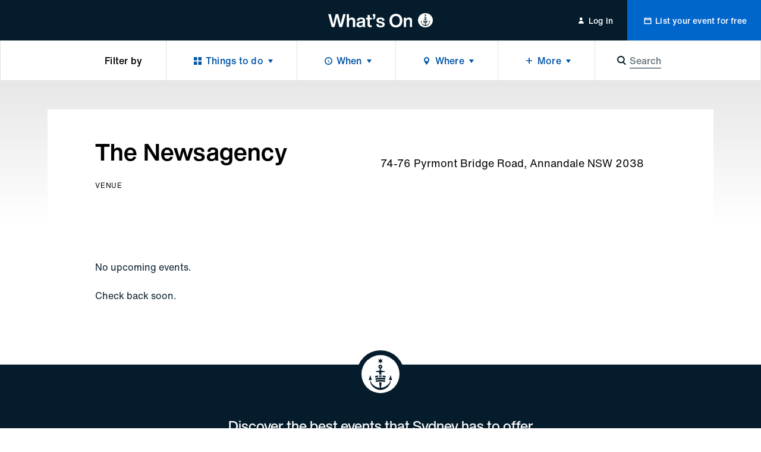

--- FILE ---
content_type: image/svg+xml
request_url: https://whatson.cityofsydney.nsw.gov.au/static/icons/city-of-sydney-logo-animated-white-1.svg
body_size: 585
content:
<svg viewBox="0 0 142 68" xmlns="http://www.w3.org/2000/svg"><path d="M6.2 25.47c0-.49-.06-.86-.21-1.11-.15-.26-.45-.38-.91-.38-.47 0-.77.12-.92.38-.14.25-.22.62-.22 1.1v16.9c0 .49.08.86.22 1.13.15.26.45.4.92.4.46 0 .76-.14.91-.4.15-.27.22-.64.22-1.13v-5.6h3.94v5.46c0 3.19-1.69 4.78-5.07 4.78C1.69 47 0 45.4 0 42.22V25.78C0 22.59 1.7 21 5.08 21s5.07 1.6 5.07 4.78v4.95H6.21v-5.26zm5.67 20.98V21.52h3.9v24.93h-3.9zm8.6 0V24.74h-3.4v-3.22h10.7v3.22h-3.4v21.7h-3.9zm12.01-9.35l-3.87-15.58h3.87l1.43 5.47c.17.65.3 1.41.42 2.3.1.9.19 1.92.24 3.1h.14c.05-.9.13-1.79.26-2.67.12-.87.29-1.75.5-2.63l1.36-5.57h3.69L36.5 37.1v9.35h-4.02V37.1zm17.38 5.26c0 .49.07.86.22 1.13.15.26.45.4.91.4.47 0 .78-.14.93-.4.16-.27.24-.64.24-1.13v-16.9c0-.48-.08-.85-.24-1.1-.15-.26-.46-.38-.93-.38-.46 0-.76.12-.91.38-.15.25-.22.62-.22 1.1v16.9zm-3.94-16.58c0-3.19 1.69-4.78 5.07-4.78 3.39 0 5.08 1.6 5.08 4.78v16.44c0 3.19-1.7 4.78-5.08 4.78s-5.07-1.6-5.07-4.78V25.78zm11.87-4.26h8.66v3.4H61.7v6.26h4.64v3.29H61.7v11.98h-3.9V21.52zm14.31 4.26c0-3.19 1.68-4.78 5.04-4.78 3.39 0 5.08 1.6 5.08 4.78v4.95H78.3v-5.26c0-.49-.08-.86-.24-1.11-.16-.26-.47-.38-.93-.38-.46 0-.77.12-.91.38-.15.25-.22.62-.22 1.1v1.8c0 .54.04 1 .1 1.4.08.41.22.74.41 1l4.27 5.53c.42.54.76 1.08 1.03 1.65.26.56.4 1.26.4 2.1v3.28c0 3.19-1.7 4.78-5.08 4.78-3.36 0-5.04-1.6-5.04-4.78v-5.47H76v5.61c0 .49.08.86.23 1.13.14.26.45.4.91.4s.77-.14.93-.4c.16-.27.24-.64.24-1.13v-2.6c0-.67-.22-1.3-.66-1.9l-4.45-5.89c-.42-.55-.7-1.1-.86-1.66a6.66 6.66 0 0 1-.24-1.83v-2.7zM86.17 37.1l-3.88-15.58h3.88l1.42 5.47c.17.65.31 1.41.42 2.3.1.9.19 1.92.24 3.1h.14c.05-.9.14-1.79.26-2.67.12-.87.3-1.75.51-2.63l1.35-5.57h3.69L90.18 37.1v9.35h-4.01V37.1zm12.77 6.3h.84c.97 0 1.46-.54 1.46-1.63V26.02c0-1.08-.49-1.63-1.46-1.63h-.84v19zm.73-21.88c1.92 0 3.32.35 4.2 1.06.88.7 1.31 1.87 1.31 3.5v15.8c0 1.63-.43 2.8-1.31 3.51-.88.7-2.28 1.06-4.2 1.06h-4.64V21.52h4.64zm7.24 0h5.95l1.46 10.21a326.31 326.31 0 0 1 1.35 11.6h.22a2463 2463 0 0 1-.15-8.59l-.1-13.22h3.25v24.93h-5.81l-1.9-13.78a325.79 325.79 0 0 1-1.06-8.17h-.26a609 609 0 0 1 .11 6.26l.11 15.69h-3.17V21.52zm13.69 0h8.66v3.4h-4.75v6.26h4.64v3.29h-4.64v8.55h4.75v3.43h-8.66V21.52zm13.37 15.58l-3.88-15.58h3.88l1.42 5.47c.17.65.31 1.41.42 2.3.1.9.19 1.92.24 3.1h.14c.05-.9.14-1.79.26-2.67.12-.87.3-1.75.51-2.63l1.35-5.57H142l-4.02 15.58v9.35h-4.01V37.1z" fill="#fff" fill-rule="evenodd"/></svg>


--- FILE ---
content_type: image/svg+xml
request_url: https://whatson.cityofsydney.nsw.gov.au/static/icons/city-of-sydney-signet-circle-white.svg
body_size: 552
content:
<svg version="1.1" id="Layer_1" xmlns="http://www.w3.org/2000/svg" x="0" y="0" viewBox="0 0 113.39 113.39" xml:space="preserve"><path fill="#fff" class="st0" d="M58.7 33.43a2.106 2.106 0 00-4.21 0c0 1.16.94 2.11 2.1 2.11 1.16 0 2.11-.95 2.11-2.11z"/><path fill="#fff" class="st0" d="M56.69 0C25.38 0 0 25.38 0 56.69s25.38 56.7 56.69 56.7 56.69-25.38 56.69-56.69C113.39 25.38 88 0 56.69 0zm.01 70c-4.71 0-9.76.73-14.34 1.93l-.64-4.64c4.8-1.23 10.04-1.93 14.98-1.93 4.99 0 10.25.7 15.12 1.95l-.62 4.61C66.56 70.69 61.45 70 56.7 70zm14.24 3.9l-.58 4.55C66 77.2 61.17 76.47 56.7 76.47c-4.42 0-9.22.71-13.51 1.92l-.57-4.55c4.52-1.23 9.42-1.92 14.08-1.92 4.71.01 9.68.72 14.24 1.98zm-17.9-15.07l3.66-.1 3.6.1-.01 4.63-3.59-.1-3.64.1-.02-4.63zm10.37 4.9l.58-4.6c2.75.31 6.08.91 8.75 1.56l-.62 4.61c-2.21-.54-5.81-1.21-8.71-1.57zM49.36 12.31s5.12 1.05 5.61 1.17c.17-.49 1.82-5.46 1.82-5.46s1.65 4.96 1.81 5.46c.51-.11 5.62-1.17 5.62-1.17s-3.47 3.9-3.8 4.29c.33.38 3.8 4.28 3.8 4.28s-5.11-1.04-5.62-1.14c-.15.48-1.81 5.44-1.81 5.44s-1.64-4.97-1.82-5.44l-5.61 1.14s3.46-3.9 3.81-4.28c-.36-.39-3.81-4.29-3.81-4.29zm-6.99 34.17l12.04-1.7.7-5.61c-3.25-.84-5.39-4.33-4.08-7.88.64-1.73 2.11-3.1 3.89-3.59 4-1.09 7.64 1.9 7.64 5.73 0 2.78-1.94 5.15-4.6 5.77l.7 5.57 12.03 1.7v1.89l-11.38 1.61.8 6.39h-7.13l.79-6.38-11.39-1.61v-1.89zm7.01 12.66l.46 4.62c-2.7.33-6.2.95-8.42 1.5l-.62-4.65c2.6-.61 5.91-1.16 8.58-1.47zm-23.44-1.2l4.73 14.56-4.73-.17-4.67.22 4.67-14.61zm30.74 43.55c-14.24-.01-30.76-11.65-31.13-26.72l.62-.04.6.04c3.19 11.57 16.55 19.72 28.24 20.43-.62-3.4-1.47-9.09-1.93-16.15l3.62-.13 3.56.13c-.47 7.04-1.47 13.91-1.87 16.15 11.7-.71 25.03-8.85 28.22-20.43l.65-.02.58.02c-.36 15.09-16.89 26.72-31.16 26.72zm30.76-29.17l-4.73.17 4.73-14.56 4.66 14.6-4.66-.21z"/></svg>

--- FILE ---
content_type: application/javascript; charset=utf-8
request_url: https://whatson.cityofsydney.nsw.gov.au/_next/static/chunks/2708-d0a57970e9888476.js
body_size: 2939
content:
(self.webpackChunk_N_E=self.webpackChunk_N_E||[]).push([[2708],{75470:function(t,e,s){"use strict";s.d(e,{zC:function(){return T},Or:function(){return A}});var i,n,a=s(85893),o=s(40645),r=s.n(o),h=s(67294),l=s(3550),c=s(14471),u=s(89513),d=s(49942),p=s(11163),g=s.n(p),x=s(44373),m=s(50663),w=s(16035);let b=new String(`.authentication.jsx-b9031a165e8a265f{position:fixed;top:0;left:0;width:100%;height:100%;display:-webkit-box;display:-webkit-flex;display:-moz-box;display:-ms-flexbox;display:flex;-webkit-box-align:center;-webkit-align-items:center;-moz-box-align:center;-ms-flex-align:center;align-items:center;-webkit-box-pack:center;-webkit-justify-content:center;-moz-box-pack:center;-ms-flex-pack:center;justify-content:center;padding:${(0,w.Q1)(68)} ${(0,w.Q1)(24)};z-index:${w.CN.authentication};background:${w.$_.white}}.authentication.jsx-b9031a165e8a265f:before{content:"";position:absolute;display:block;top:0;left:0;width:100%;height:${(0,w.Q1)(68)};background:${w.$_.navy}}.authentication-progress.jsx-b9031a165e8a265f{position:absolute;display:block;top:0;left:0;width:100%}.authentication-content.jsx-b9031a165e8a265f{text-align:center;max-width:${(0,w.Q1)(540)}}.authentication-title.jsx-b9031a165e8a265f{${w.cp.h1}		margin-bottom: ${(0,w.Q1)(16)}}.authentication-description.jsx-b9031a165e8a265f{${w.cp.h4}		word-break: break-word}.authentication-description-buttons.jsx-b9031a165e8a265f{margin-top:${(0,w.Q1)(32)};display:-webkit-box;display:-webkit-flex;display:-moz-box;display:-ms-flexbox;display:flex;-webkit-box-align:center;-webkit-align-items:center;-moz-box-align:center;-ms-flex-align:center;align-items:center;-webkit-box-pack:center;-webkit-justify-content:center;-moz-box-pack:center;-ms-flex-pack:center;justify-content:center;-webkit-box-orient:vertical;-webkit-box-direction:normal;-webkit-flex-direction:column;-moz-box-orient:vertical;-moz-box-direction:normal;-ms-flex-direction:column;flex-direction:column}.authentication-description-buttons.jsx-b9031a165e8a265f .button+.button{margin-top:${(0,w.Q1)(8)}}`);b.__hash="b9031a165e8a265f";var f=s(11728),_=s(42026),S=s(96245),j=s(20490),k=s(21981),I=s(20981);(i=n||(n={}))[i.NONE=0]="NONE",i[i.PLEASE_WAIT=1]="PLEASE_WAIT",i[i.TROUBLE_CONNECTING=2]="TROUBLE_CONNECTING";let y="CoS_userInfo",v="CoS_authenticationRetry";l.ZP.configure({identityPoolId:(0,u.dU)("AUTH_IDENTITY_POOL_ID"),region:"ap-southeast-2",userPoolId:(0,u.dU)("AUTH_USER_POOL_ID"),userPoolWebClientId:(0,u.dU)("AUTH_USER_POOL_WEB_CLIENT_ID"),mandatorySignIn:!1,oauth:{domain:(0,u.dU)("AUTH_REDIRECT_DOMAIN"),scope:["openid","aws.cognito.signin.user.admin"],redirectSignIn:(0,u.dU)("AUTH_REDIRECT_SIGN_IN"),redirectSignOut:(0,u.dU)("AUTH_REDIRECT_SIGN_OUT"),responseType:"code"}});let T=h.createContext({authData:void 0,jwtToken:null,refreshSession:()=>new Promise(t=>t(!0))});function A(t,e){let s=class extends h.Component{constructor(t){super(t),this.state={isClient:!1,authData:void 0,isAuthenticated:null,jwtToken:null,showMessage:0},this.refreshSession=this.refreshSession.bind(this),this.refreshToken=this.refreshToken.bind(this)}componentDidMount(){j.X.listen("auth",t=>{let{payload:e}=t;"tokenRefresh"===(0,d.Z)("",["event"],e)&&this.refreshToken()});let t=this.props.authData&&(0,d.Z)(null,["getSignInUserSession"],this.props.authData)?this.props.authData.getSignInUserSession().getAccessToken().getJwtToken():null;this.setState({isClient:!0,jwtToken:t})}componentDidUpdate(t){JSON.stringify(t.authData)!==JSON.stringify(this.props.authData)&&this.refreshToken()}render(){return(0,a.jsx)(T.Provider,{value:{authData:this.props.authData,jwtToken:this.state.jwtToken,refreshSession:this.refreshSession},children:(0,a.jsx)(t,{...this.props})})}refreshToken(){let t=this.props.authData&&(0,d.Z)(null,["getSignInUserSession"],this.props.authData)?this.props.authData.getSignInUserSession().getAccessToken().getJwtToken():null;this.setState({jwtToken:t})}refreshSession(){return new Promise(t=>{if(!this.props.authData){t(!1);return}this.props.authData.refreshSession(this.props.authData.getSignInUserSession().getRefreshToken(),()=>{l.ZP.currentAuthenticatedUser({bypassCache:!0}).then(e=>{this.props.updateAuthData(e),t(!0)}).catch(e=>{console.error(e),this.props.signOut(),t(!1)})})})}};return class extends h.Component{static async getInitialProps(e){return t.getInitialProps&&await t.getInitialProps(e)||{}}constructor(t){super(t),this.timeoutIndex=null,this.state={isClient:!1,jwtToken:null,authData:void 0,isAuthenticated:null,showMessage:0},this.signOut=this.signOut.bind(this),this.updateAuthData=this.updateAuthData.bind(this),j.X.listen("auth",t=>{("signIn"===t.payload.event||"signUp"===t.payload.event||"signOut"===t.payload.event)&&window.localStorage.removeItem(y)})}componentDidMount(){this.setState({isClient:!0},()=>{let t=(0,m.q)("error");this.timeoutIndex=setTimeout(()=>{this.setState({showMessage:1}),this.timeoutIndex=setTimeout(()=>{this.setState({showMessage:2})},2e4)},1e4),t||(window.localStorage.removeItem(v),this.getCurrentSession())})}componentDidUpdate(){let t=(0,m.q)("error");!1!==this.state.isAuthenticated||t||D()}componentWillUnmount(){this.timeoutIndex&&clearTimeout(this.timeoutIndex)}render(){let{isClient:t,isAuthenticated:e,jwtToken:i}=this.state;if(t){let t=(0,m.q)("error"),e=(0,m.q)("error_description");if(t){let t=e||"An unknown error happened when authenticating. Please try again later";if(t.match(/AADB2C90091/))return D(),null;if(t.match(/AADB2C90118/))return g().push((0,u.dU)("AUTH_PASSWORD_RESET")),null;if(t.indexOf("PostAuthentication failed with error Error while authenticating")>=0){let t=0|parseInt(window.localStorage.getItem(v));if(t<2)return window.localStorage.setItem(v,`${t+1}`),D(),null}else window.localStorage.removeItem(v);return(0,a.jsxs)("div",{className:`jsx-${b.__hash} authentication`,children:[(0,a.jsx)(r(),{id:b.__hash,children:b}),(0,a.jsxs)("div",{className:`jsx-${b.__hash} authentication-content`,children:[(0,a.jsx)("div",{className:`jsx-${b.__hash} authentication-title`,children:"Authentication error"}),(0,a.jsxs)("div",{className:`jsx-${b.__hash} authentication-description`,children:[(0,a.jsx)("div",{className:`jsx-${b.__hash}`,children:t}),(0,a.jsxs)("div",{className:`jsx-${b.__hash} authentication-description-buttons`,children:[(0,a.jsx)(_.z,{onClick:D,variant:"primary",size:"inherit",label:"Try again"}),(0,a.jsx)(_.Z,{variant:"secondary",label:"Back to What’s On",type:"button",size:"inherit",linkData:{href:"/"}})]})]})]})]})}}if(t&&!1===e)return(0,a.jsxs)("div",{className:`jsx-${b.__hash} authentication`,children:[(0,a.jsx)(I.V,{title:"Redirecting to log-in"}),(0,a.jsx)(r(),{id:b.__hash,children:b}),(0,a.jsx)("div",{className:`jsx-${b.__hash} authentication-progress`,children:(0,a.jsx)(f.Z,{})}),!!this.state.showMessage&&(0,a.jsxs)("div",{className:`jsx-${b.__hash} authentication-content`,children:[(0,a.jsx)("div",{className:`jsx-${b.__hash} authentication-title`,children:1===this.state.showMessage?(0,a.jsx)("span",{className:`jsx-${b.__hash}`,children:"We’re redirecting you now. Please Wait."}):2===this.state.showMessage?(0,a.jsx)("span",{className:`jsx-${b.__hash}`,children:"We’re having trouble redirecting you…"}):null}),(0,a.jsx)("div",{className:`jsx-${b.__hash} authentication-description`,children:1===this.state.showMessage?(0,a.jsx)("span",{className:`jsx-${b.__hash}`}):2===this.state.showMessage?(0,a.jsxs)("span",{className:`jsx-${b.__hash}`,children:["If you are not redirected automatically, please"," ",(0,a.jsx)(_.z,{onClick:D,variant:"text",size:"inherit",label:"click here"})]}):null})]})]});if(!t||!0!==e||!i)return(0,a.jsxs)(h.Fragment,{children:[(0,a.jsx)(I.V,{title:"Redirecting to log-in"}),(0,a.jsx)(c.S,{})]});{let t=(0,d.Z)("",["username"],this.state.authData);if(t){let e="dataLayerEvent_login_success";sessionStorage.getItem(e)||((0,k.l)({event:"login_success",user_id:t},t=>"login_success"===t.event),sessionStorage.setItem(e,"true"))}else console.error("Unable to extract username:",t);let e={etag:(0,d.Z)(void 0,["etag"],this.props),websiteAccessibilities:(0,d.Z)(void 0,["websiteAccessibilities"],this.props),websiteCategories:(0,d.Z)(void 0,["websiteCategories"],this.props),websiteRegions:(0,d.Z)(void 0,["websiteRegions"],this.props),websiteKeywordSearches:(0,d.Z)(void 0,["websiteKeywordSearches"],this.props),websiteSettings:(0,d.Z)(void 0,["websiteSettings"],this.props),signOut:this.signOut,updateAuthData:this.updateAuthData,authData:this.state.authData};return(0,a.jsx)(h.Fragment,{children:(0,a.jsxs)(x.S,{name:"AuthenticatorWrap",children:[(0,a.jsx)(I.V,{title:"Redirecting to dashboard"}),(0,a.jsx)(s,{...e,authState:"signedIn"})]})})}}signOut(){l.ZP.signOut().then(()=>{window.localStorage.removeItem(y)}).catch(t=>{console.error(t)})}updateAuthData(t){this.setState({authData:t})}async getCurrentSession(){try{let t=await l.ZP.currentAuthenticatedUser(),e=(await l.ZP.currentSession()).getAccessToken().getJwtToken();this.handleUserInfoOverwrite(t),this.setState({isAuthenticated:!!t,jwtToken:e,authData:t})}catch(t){this.setState({isAuthenticated:!1})}}handleUserInfoOverwrite(t){{let e=null;if(window.location.hash.indexOf("id_token")>=0){let t=window.location.hash.substring(1).replace("id_token=",""),e=(0,S.Z)(t);window.localStorage.setItem(y,JSON.stringify(e))}let s=window.localStorage.getItem(y);if(s)try{e=JSON.parse(s),[["given_name","given_name"],["family_name","family_name"]].forEach(s=>{(0,d.Z)(null,[s[0]],e)&&(0,d.Z)(null,["attributes",s[1]],t)&&(t.attributes[s[1]]=e[s[0]])})}catch(t){console.warn("Issue parsing user data",s)}}return t}}}async function D(){try{await l.ZP.federatedSignIn({customProvider:(0,u.dU)("AUTH_PROVIDER_NAME")}),await l.ZP.currentAuthenticatedUser()}catch(t){console.warn("Auth error",t)}}},50663:function(t,e,s){"use strict";s.d(e,{q:function(){return a}});var i=s(11163),n=s.n(i);function a(t){let e=n().query;return t in e&&"string"==typeof e[t]?e[t]:null}},56249:function(){}}]);

--- FILE ---
content_type: application/javascript; charset=utf-8
request_url: https://whatson.cityofsydney.nsw.gov.au/_next/static/chunks/6681-c88461b9d17fc2b3.js
body_size: 2029
content:
"use strict";(self.webpackChunk_N_E=self.webpackChunk_N_E||[]).push([[6681],{36741:function(e,a,n){var o=n(87462),t=n(45987),r=n(67294),l=n(86010),i=n(64256),c=n(21540),d=n(82169),s=n(53676),u=r.forwardRef(function(e,a){e.checked;var n=e.classes,c=e.className,u=e.control,m=e.disabled,p=(e.inputRef,e.label),f=e.labelPlacement,b=void 0===f?"end":f,h=(e.name,e.onChange,e.value,(0,t.Z)(e,["checked","classes","className","control","disabled","inputRef","label","labelPlacement","name","onChange","value"])),v=(0,i.Z)(),g=m;void 0===g&&void 0!==u.props.disabled&&(g=u.props.disabled),void 0===g&&v&&(g=v.disabled);var Z={disabled:g};return["checked","name","onChange","value","inputRef"].forEach(function(a){void 0===u.props[a]&&void 0!==e[a]&&(Z[a]=e[a])}),r.createElement("label",(0,o.Z)({className:(0,l.default)(n.root,c,"end"!==b&&n["labelPlacement".concat((0,s.Z)(b))],g&&n.disabled),ref:a},h),r.cloneElement(u,Z),r.createElement(d.Z,{component:"span",className:(0,l.default)(n.label,g&&n.disabled)},p))});a.Z=(0,c.Z)(function(e){return{root:{display:"inline-flex",alignItems:"center",cursor:"pointer",verticalAlign:"middle",WebkitTapHighlightColor:"transparent",marginLeft:-11,marginRight:16,"&$disabled":{cursor:"default"}},labelPlacementStart:{flexDirection:"row-reverse",marginLeft:16,marginRight:-11},labelPlacementTop:{flexDirection:"column-reverse",marginLeft:16},labelPlacementBottom:{flexDirection:"column",marginLeft:16},disabled:{},label:{"&$disabled":{color:e.palette.text.disabled}}}},{name:"MuiFormControlLabel"})(u)},89844:function(e,a,n){var o=n(87462),t=n(45987),r=n(67294),l=n(86010),i=n(21540),c=r.forwardRef(function(e,a){var n=e.classes,i=e.className,c=e.row,d=(0,t.Z)(e,["classes","className","row"]);return r.createElement("div",(0,o.Z)({className:(0,l.default)(n.root,i,void 0!==c&&c&&n.row),ref:a},d))});a.Z=(0,i.Z)({root:{display:"flex",flexDirection:"column",flexWrap:"wrap"},row:{flexDirection:"row"}},{name:"MuiFormGroup"})(c)},77563:function(e,a,n){var o=n(87462),t=n(45987),r=n(67294),l=n(86010),i=n(21540),c=n(53432),d=n(73802),s=n(53676),u=r.forwardRef(function(e,a){var n=e.edge,i=e.children,c=e.classes,u=e.className,m=e.color,p=void 0===m?"default":m,f=e.disabled,b=void 0!==f&&f,h=e.disableFocusRipple,v=e.size,g=void 0===v?"medium":v,Z=(0,t.Z)(e,["edge","children","classes","className","color","disabled","disableFocusRipple","size"]);return r.createElement(d.Z,(0,o.Z)({className:(0,l.default)(c.root,u,"default"!==p&&c["color".concat((0,s.Z)(p))],b&&c.disabled,"small"===g&&c["size".concat((0,s.Z)(g))],{start:c.edgeStart,end:c.edgeEnd}[void 0!==n&&n]),centerRipple:!0,focusRipple:!(void 0!==h&&h),disabled:b,ref:a},Z),r.createElement("span",{className:c.label},i))});a.Z=(0,i.Z)(function(e){return{root:{textAlign:"center",flex:"0 0 auto",fontSize:e.typography.pxToRem(24),padding:12,borderRadius:"50%",overflow:"visible",color:e.palette.action.active,transition:e.transitions.create("background-color",{duration:e.transitions.duration.shortest}),"&:hover":{backgroundColor:(0,c.Fq)(e.palette.action.active,e.palette.action.hoverOpacity),"@media (hover: none)":{backgroundColor:"transparent"}},"&$disabled":{backgroundColor:"transparent",color:e.palette.action.disabled}},edgeStart:{marginLeft:-12,"$sizeSmall&":{marginLeft:-3}},edgeEnd:{marginRight:-12,"$sizeSmall&":{marginRight:-3}},colorInherit:{color:"inherit"},colorPrimary:{color:e.palette.primary.main,"&:hover":{backgroundColor:(0,c.Fq)(e.palette.primary.main,e.palette.action.hoverOpacity),"@media (hover: none)":{backgroundColor:"transparent"}}},colorSecondary:{color:e.palette.secondary.main,"&:hover":{backgroundColor:(0,c.Fq)(e.palette.secondary.main,e.palette.action.hoverOpacity),"@media (hover: none)":{backgroundColor:"transparent"}}},disabled:{},sizeSmall:{padding:3,fontSize:e.typography.pxToRem(18)},label:{width:"100%",display:"flex",alignItems:"inherit",justifyContent:"inherit"}}},{name:"MuiIconButton"})(u)},90021:function(e,a,n){var o=n(87462),t=n(97685),r=n(45987),l=n(67294),i=n(89844),c=n(54627),d=n(46807),s=n(9230),u=n(67239),m=l.forwardRef(function(e,a){var n=e.actions,m=e.children,p=e.name,f=e.value,b=e.onChange,h=(0,r.Z)(e,["actions","children","name","value","onChange"]),v=l.useRef(null),g=(0,d.Z)({controlled:f,default:e.defaultValue,name:"RadioGroup"}),Z=(0,t.Z)(g,2),k=Z[0],y=Z[1];l.useImperativeHandle(n,function(){return{focus:function(){var e=v.current.querySelector("input:not(:disabled):checked");e||(e=v.current.querySelector("input:not(:disabled)")),e&&e.focus()}}},[]);var C=(0,c.Z)(a,v),R=(0,u.Z)(p);return l.createElement(s.Z.Provider,{value:{name:R,onChange:function(e){y(e.target.value),b&&b(e,e.target.value)},value:k}},l.createElement(i.Z,(0,o.Z)({role:"radiogroup",ref:C},h),m))});a.Z=m},9230:function(e,a,n){var o=n(67294).createContext();a.Z=o},54979:function(e,a,n){var o=n(87462),t=n(97685),r=n(45987),l=n(67294),i=n(86010),c=n(46807),d=n(64256),s=n(21540),u=n(77563),m=l.forwardRef(function(e,a){var n=e.autoFocus,s=e.checked,m=e.checkedIcon,p=e.classes,f=e.className,b=e.defaultChecked,h=e.disabled,v=e.icon,g=e.id,Z=e.inputProps,k=e.inputRef,y=e.name,C=e.onBlur,R=e.onChange,x=e.onFocus,w=e.readOnly,N=e.required,E=e.tabIndex,F=e.type,S=e.value,I=(0,r.Z)(e,["autoFocus","checked","checkedIcon","classes","className","defaultChecked","disabled","icon","id","inputProps","inputRef","name","onBlur","onChange","onFocus","readOnly","required","tabIndex","type","value"]),P=(0,c.Z)({controlled:s,default:!!b,name:"SwitchBase",state:"checked"}),z=(0,t.Z)(P,2),B=z[0],q=z[1],L=(0,d.Z)(),O=h;return L&&void 0===O&&(O=L.disabled),l.createElement(u.Z,(0,o.Z)({component:"span",className:(0,i.default)(p.root,f,B&&p.checked,O&&p.disabled),disabled:O,tabIndex:null,role:void 0,onFocus:function(e){x&&x(e),L&&L.onFocus&&L.onFocus(e)},onBlur:function(e){C&&C(e),L&&L.onBlur&&L.onBlur(e)},ref:a},I),l.createElement("input",(0,o.Z)({autoFocus:n,checked:s,defaultChecked:b,className:p.input,disabled:O,id:("checkbox"===F||"radio"===F)&&g,name:y,onChange:function(e){var a=e.target.checked;q(a),R&&R(e,a)},readOnly:w,ref:k,required:N,tabIndex:E,type:F,value:S},Z)),B?m:v)});a.Z=(0,s.Z)({root:{padding:9},checked:{},disabled:{},input:{cursor:"inherit",position:"absolute",opacity:0,width:"100%",height:"100%",top:0,left:0,margin:0,padding:0,zIndex:1}},{name:"PrivateSwitchBase"})(m)}}]);